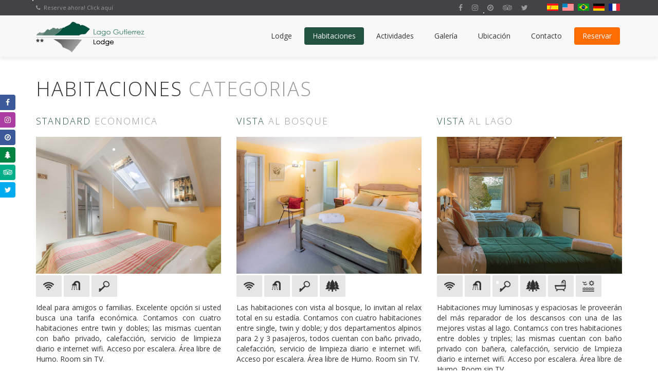

--- FILE ---
content_type: text/html; charset=UTF-8
request_url: https://www.lagogutierrezlodge.com/habitaciones
body_size: 3398
content:
<!DOCTYPE html>
<!-- /*!
* Lago Gutierrez Lodge
* Version: 1.0
* Copyright 2014
* Created by: BarilocheWeb.com.ar
*/ -->
<html lang="es">
<head>
	
	<meta charset="utf-8">
    <!--[if IE]><meta http-equiv="X-UA-Compatible" content="IE=edge,chrome=1"><![endif]-->
    <meta name="viewport" content="width=device-width, initial-scale=1">
    <title>Habitaciones | Lago Gutierrez Lodge</title>
	<meta name="description" content="El hotel cuenta con un total de quince habitaciones con vista al bosque y al lago. La impresionante vista del paisaje harán que sus mañanas sean...">
    <meta name="keywords" content="habitaciones bariloche, hostería, habitaciones lodge, dormitorio lodge, habitaciones lago gutierrez" />
    <meta name="Robots" content="ALL" />
	<meta name="Robots" content="INDEX,FOLLOW" />
    <meta name="author" content="BarilocheWeb.com.ar">   
    <link rel="shortcut icon" href="/images/favicon.ico" />	
	<!-- CSS -->
    <link href="/css/bootstrap.min.css" rel="stylesheet" media="screen">
    <link href="/css/font-awesome.min.css" rel="stylesheet" media="screen">
    <link href="/css/touchTouch.css" rel="stylesheet" media="screen">
	<link href="/css/datepicker.css" rel="stylesheet" media="screen">  
    <link href="https://fonts.googleapis.com/css?family=Open+Sans:300,400,600,700" rel="stylesheet" type="text/css">      
    <link href="/css/custom.css?v=1.7" rel="stylesheet" media="screen"> 
  	<!-- HTML5 shim and Respond.js IE8 support of HTML5 elements and media queries -->
  	<!--[if lt IE 9]>
    	<script src="//cdnjs.cloudflare.com/ajax/libs/html5shiv/3.7/html5shiv.min.js"></script>
    	<script src="//cdnjs.cloudflare.com/ajax/libs/respond.js/1.1.0/respond.min.js"></script>
  	<![endif]-->
    </head>

<body>
		
    <!-- Preloader -->
    <div id="overlaypreloader">
        <img id="intro" src="/images/logo.png" width="214" height="80" alt="Lago Gutierrez Lodge - Bariloche" /><br>
        <img src="/images/loader.gif" width="66" height="6" alt="Cargando..." /><br>
    </div>
    <!-- End Preloader -->
	
    <!-- First Menu -->
    <div id="firstmenu" class="visible-lg visible-md">
        <div class="container">
            <span class="phone">
        		<span class="fa fa-phone"></span>&nbsp;&nbsp;<a href="/ubicacion">Reserve ahora! Click aquí</a>
            </span>
            <ul class="idioma">
                <li><a href="/" title="Español"><i class="flag-es"></i></a></li>
                <li><a href="/en/" title="English"><i class="flag-en"></i></a></li>
                <li><a href="/pt/" title="Português"><i class="flag-pt"></i></a></li>
                <li><a href="/de/" title="Deutsch"><i class="flag-de"></i></a></li>
                <li><a href="/fr/" title="Français"><i class="flag-fr"></i></a></li>
            </ul>
            <div class="social-links">
                <a href="https://www.facebook.com/Lago-Gutierrez-Lodge-Bariloche-166249756738341/" title="Facebook" rel="nofollow" target="_blank"><i class="fa fa-facebook"></i></a>
                <a href="https://www.instagram.com/lgutierrezlodge/" title="Instagram" rel="nofollow" target="_blank"><i class="fa fa-instagram"></i></a>
                <a href="https://www.alojamientosdelsur.com.ar/1855-lago-gutierrez-lodge-san-carlos-de-bariloche" title="Instagram" rel="nofollow" target="_blank"><i class="fa fa-compass"></i></a>
                <a href="https://www.tripadvisor.com.ar/Hotel_Review-g312848-d1580085-Reviews-Lago_Gutierrez_Lodge-San_Carlos_de_Bariloche_Province_of_Rio_Negro_Patagonia.html" title="TripAdvisor" rel="nofollow" target="_blank"><i class="fa fa-tripadvisor "></i></a>
                <a href="https://twitter.com/LagoGLodge" title="Twitter" rel="nofollow" target="_blank"><i class="fa fa-twitter"></i></a>                
            </div>
        </div>
    </div>
    <!-- End First Menu -->

	<!-- Nav Menu Wrapper-->
    <div class="navbar-default navbar-static-top nav-shadow" role="navigation" id="secondmenu">
        <div class="container">
            <div class="navbar-header">
                <button type="button" class="navbar-toggle" data-toggle="collapse" data-target=".navbar-collapse">
                    <span class="sr-only">Menú</span>
                    <span class="icon-bar"></span>
                    <span class="icon-bar"></span>
                    <span class="icon-bar"></span>
                </button>
                <a class="navbar-brand" href="/">Lago Gutierrez Lodge - Bariloche</a>
                <a id="logo" href="/" title="Lago Gutierrez Lodge - Bariloche">
                    <img src="/images/logo.png" alt="Lago Gutierrez Lodge - Bariloche" id="logo-big"/>
                </a>
            </div>
            <div class="collapse navbar-collapse navbar-right">
                <ul class="nav navbar-nav nav-menu">
                	<!-- Menu Links -->
                    <li class="hidden-sm"><a href="/">Lodge</a></li>
                    <li class="active"><a href="/habitaciones">Habitaciones</a></li>
                    <li><a href="/actividades">Actividades</a></li>
                    <li><a href="/galeria">Galería</a></li>
                    <li><a href="/ubicacion">Ubicación</a></li>
                    <li><a href="/contacto">Contacto</a></li>
                    <li><a class="book" href="/contacto">Reservar</a></li>
                    <!-- End Menu Links -->
                </ul>
            </div>
        </div>
    </div>
	<!-- End Nav Menu Wrapper-->    
    <!-- Habitaciones -->
    <div id="habitaciones">
   		<div class="container">
        	<br><br>
        	<h1>HABITACIONES <span>CATEGORIAS</span></h1>
            <div class="row">
            					<div class="col-xs-12 col-sm-4">
                	<h2>STANDARD <span>ECONOMICA</span></h2>
                    <img src="/php/generarImagen.php?dinamico=1&amp;t=3&amp;w=500&amp;h=370&amp;c=90&amp;q=../images/habitaciones/standard1.jpg" alt="Habitación Standard Económica 1" /><br>
                    <ul class="ulHabitacion">
                    	<li><span class="is12"></span></li>
                        <li><span class="is16"></span></li>
                        <li><span class="is11"></span></li>
                    </ul>
                    <p class="habitacionp">Ideal para amigos o familias. Excelente opción si usted busca una tarifa económica. Contamos con cuatro habitaciones entre twin y dobles; las mismas cuentan con baño privado, calefacción, servicio de limpieza diario e internet wifi. Acceso por escalera. Área libre de Humo. Room sin TV.</p>
                    <a href="/images/habitaciones/standard1.jpg" data-gallery="standard" class="btn btn-primary aThumb">Ver Fotos &raquo;</a>
                </div>
				<div class="col-xs-12 col-sm-4">
                	<h2>VISTA <span>AL BOSQUE</span></h2>
                    <img src="/php/generarImagen.php?dinamico=1&amp;t=3&amp;w=500&amp;h=370&amp;c=90&amp;q=../images/habitaciones/bosque1.jpg" alt="Habitación Vista al Bosque 1" /><br>
                    <ul class="ulHabitacion">
                    	<li><span class="is12"></span></li>
                        <li><span class="is16"></span></li>
                        <li><span class="is11"></span></li>
                        <li><span class="is4"></span></li>                        
                    </ul>                    
                    <p class="habitacionp">Las habitaciones con vista al bosque, lo invitan al relax total en su estadía. Contamos con cuatro habitaciones entre single, twin y doble; y dos departamentos alpinos para 2 y 3 pasajeros, todos cuentan con baño privado, calefacción, servicio de limpieza diario e internet wifi. Acceso por escalera. Área libre de Humo. Room sin TV.</p> 
                    <a href="/images/habitaciones/bosque1.jpg" data-gallery="bosque" class="btn btn-primary aThumb">Ver Fotos &raquo;</a>
                </div>
				<div class="col-xs-12 col-sm-4">
                	<h2>VISTA <span>AL LAGO</span></h2>
                    <img src="/php/generarImagen.php?dinamico=1&amp;t=3&amp;w=500&amp;h=370&amp;c=90&amp;q=../images/habitaciones/lago1.jpg" alt="Habitación Vista al Lago 1" /><br>
                    <ul class="ulHabitacion">
                    	<li><span class="is12"></span></li>
                        <li><span class="is16"></span></li>
                        <li><span class="is11"></span></li>
                        <li><span class="is4"></span></li>
                        <li><span class="is18"></span></li>                       
                        <li><span class="is17"></span></li>                       
                    </ul>                     
                    <p class="habitacionp">Habitaciones muy luminosas y espaciosas le proveerán del más reparador de los descansos con una de las mejores vistas al lago. Contamos con tres habitaciones entre dobles y triples; las mismas cuentan con baño privado con bañera, calefacción, servicio de limpieza diario e internet wifi. Acceso por escalera. Área libre de Humo. Room sin TV.</p>                    
                    <a href="/images/habitaciones/lago1.jpg" data-gallery="lago" class="btn btn-primary aThumb">Ver Fotos &raquo;</a>
                </div>                              
            </div>                                  
            <br><br><br><br>
    	</div>    
    </div>
	<!-- End Habitaciones -->
    
	<div class="displayNone">
    	<!-- Standard -->
    	<a href="/images/habitaciones/standard2.jpg" data-gallery="standard" class="aThumb">&nbsp;</a>
        <!-- Bosque -->
        <a href="/images/habitaciones/bosque2.jpg" data-gallery="bosque" class="aThumb">&nbsp;</a>
        <a href="/images/habitaciones/bosque3.jpg" data-gallery="bosque" class="aThumb">&nbsp;</a>
        <a href="/images/habitaciones/bosque4.jpg" data-gallery="bosque" class="aThumb">&nbsp;</a>
        <a href="/images/habitaciones/bosque5.jpg" data-gallery="bosque" class="aThumb">&nbsp;</a>
        <a href="/images/habitaciones/bosque6.jpg" data-gallery="bosque" class="aThumb">&nbsp;</a>
        <a href="/images/habitaciones/bosque7.jpg" data-gallery="bosque" class="aThumb">&nbsp;</a>
        <a href="/images/habitaciones/bosque8.jpg" data-gallery="bosque" class="aThumb">&nbsp;</a>
        <a href="/images/habitaciones/bosque9.jpg" data-gallery="bosque" class="aThumb">&nbsp;</a>                
    	<!-- Lago -->
        <a href="/images/habitaciones/lago2.jpg" data-gallery="lago" class="aThumb">&nbsp;</a>
        <a href="/images/habitaciones/lago3.jpg" data-gallery="lago" class="aThumb">&nbsp;</a>
    </div>    
   
	    <!-- Footer -->    
    <div id="footer">
    	<div class="container">
			<div class="row">
				<div class="col-xs-12 col-md-4 columnFooter">
                	<span class="title">LAGO GUTIERREZ LODGE</span><br>
                    Ruta 82 Km 16, Villa Arelauquen, Bariloche<br><br>
                    Tel: +54 (0294) 446-7570<br>
                    Cel: +54 9 (294) 450-1897<br>
                    Email: 
                    <script type="text/javascript">
					document.write(("vasb@yntbthgvreermybqtr.pbz").replace(/[a-z]/gi,function(s){ return String.fromCharCode(s.charCodeAt(0)+(s.toLowerCase()<'n'?13:-13));}));
					</script>
					<br>                    
                    <br>
                    Copyright &copy; 2014 LagoGutierrezLodge.com
                </div>
              	<div class="col-xs-12 col-md-4 columnFooter">
                	<span class="title">ENLACES</span><br>
                    <ul class="list-unstyled">
                        <li><a href="/">Home &amp; Lodge</a></li>
                        <li><a href="/habitaciones">Habitaciones</a></li>
                        <li><a href="/actividades">Actividades</a></li>
                        <li><a href="/galeria">Galería de fotos</a></li>
                        <li><a href="/ubicacion">Ubicación</a></li>
                        <li><a href="/contacto">Contacto</a></li>
                    </ul>
					<div class="caja-redes">
                        <a target="_blank" href="https://www.facebook.com/Lago-Gutierrez-Lodge-Bariloche-166249756738341/" rel="nofollow" class="icon-button facebook"><i class="fa fa-facebook"></i><span></span></a>
                        <a target="_blank" href="https://www.instagram.com/lgutierrezlodge/" rel="nofollow" class="icon-button facebook"><i class="fa fa-instagram"></i><span></span></a>
                        <a target="_blank" href="https://www.alojamientosdelsur.com.ar/1855-lago-gutierrez-lodge-san-carlos-de-bariloche" class="icon-button facebook"><i class="fa fa-compass"></i></a>
                        <a target="_blank" href="https://www.tripadvisor.com.ar/Hotel_Review-g312848-d1580085-Reviews-Lago_Gutierrez_Lodge-San_Carlos_de_Bariloche_Province_of_Rio_Negro_Patagonia.html" rel="nofollow" class="icon-button facebook"><i class="fa fa-tripadvisor"></i><span></span></a>
                        <a target="_blank" href="https://twitter.com/LagoGLodge" rel="nofollow" class="icon-button twitter"><i class="fa fa-twitter"></i><span></span></a>
                    </div>                           
                </div>
                <div class="col-xs-12 col-md-4 columnFooter">
					<span class="title">IDIOMAS</span><br>
                    <a class="languajes" href="/habitaciones">Español</a> - <a class="languajes" href="/pt/quartos">Português</a> - <a class="languajes" href="/en/rooms">English</a> - <a class="languajes" href="/fr/chambre">Français</a> - <a class="languajes" href="/de/zimmer">Deutsch</a> 
                    <br />
                    <img class="logobw" src="/images/logo_bw.png" alt="Lago Gutierrez Lodge" />
                    <div class="programming">
                    	<i class="fa fa-cogs"></i>&nbsp;&nbsp;Diseño y programación 
                        <a href="http://www.barilocheweb.com.ar" target="_blank">BarilocheWeb.com.ar</a>
                    </div>		 
                </div>
            </div>
		</div>
    </div>
    <!-- End Footer -->
    
    <div class="social hidden-xs">
        <ul>
            <li><a href="https://www.facebook.com/Lago-Gutierrez-Lodge-Bariloche-166249756738341/" target="_blank" class="icon-facebook" rel="nofollow"><i class="fa fa-facebook"></i></a></li>
            <li><a href="https://www.instagram.com/lgutierrezlodge/" target="_blank" class="icon-instagram" rel="nofollow"><i class="fa fa-instagram"></i></a></li>
            <li><a href="https://www.alojamientosdelsur.com.ar/1855-lago-gutierrez-lodge-san-carlos-de-bariloche" target="_blank" class="icon-facebook" rel="nofollow"><i class="fa fa-compass"></i></a></li>
            <li><a href="http://www.barilocheweb.com.ar/hosteria/936-lago_gutierrez_lodge" target="_blank" class="icon-barilocheweb" rel="nofollow"><i class="fa fa-tree"></i></a></li>
            <li><a href="https://www.tripadvisor.com.ar/Hotel_Review-g312848-d1580085-Reviews-Lago_Gutierrez_Lodge-San_Carlos_de_Bariloche_Province_of_Rio_Negro_Patagonia.html" target="_blank" class="icon-tripadvisor" rel="nofollow"><i class="fa fa-tripadvisor"></i></a></li>
            <li><a href="https://twitter.com/LagoGLodge" target="_blank" class="icon-twitter" rel="nofollow"><i class="fa fa-twitter"></i></a></li>            
        </ul>
    </div>     

	<!-- Javascript files -->
   	<script type="text/javascript" src="/js/jquery-1.11.0.min.js"></script>
   	<script type="text/javascript" src="/js/bootstrap.min.js"></script> 
   	<script type="text/javascript" src="/js/touchTouch.jquery.js"></script>
   	<script type="text/javascript" src="/js/snowfall.jquery.js"></script>
   	<script type="text/javascript" src="/js/custom.js?v=1.7"></script>

   	<script>
   	$(document).ready(function() {
		$(document).snowfall({
			flakeCount: 40,
			flakeColor: "#ffffff",
			flakeIndex: 999999,
			minSize: 1,
			maxSize: 6,
			minSpeed: 2,
			maxSpeed: 7,
			round: true,
			shadow: false,
		});
	});
   	</script>    <script>
	$(window).load(function() {	
		/** TouchTocuh Gallery **/
		$('.aThumb').touchTouch();
	});			
	</script>    
</body>
</html>

--- FILE ---
content_type: text/css
request_url: https://www.lagogutierrezlodge.com/css/custom.css?v=1.7
body_size: 4097
content:
@charset "utf-8";
/* Lago Gutierrez Lodge */
/* BarilocheWeb.com.ar  */

/* Videos
================================= */
.embed-responsive{position:relative;display:block;height:0;padding:0;overflow:hidden}.embed-responsive .embed-responsive-item,.embed-responsive iframe,.embed-responsive embed,.embed-responsive object,.embed-responsive video{position:absolute;top:0;left:0;bottom:0;height:100%;width:100%;border:0}.embed-responsive-16by9{padding-bottom:56.25%}.embed-responsive-4by3{padding-bottom:75%}
.videos{margin-bottom:20px;}

/* General Settings
================================= */
body{
	font-family: 'Open Sans', sans-serif;
	font-style:normal;
	/* background-image: url('../images/bg.png'); */
	}
h1,h2,h3,h4{
	font-family: 'Open Sans', sans-serif;
	letter-spacing:2px;
	font-size:38px;
	line-height:44px;
	font-weight:300;
	color:#333;
	padding:0px;
	margin:0px;
	}
a:link,a:visited, a:hover, a:active{
	outline:none;
	}		
.green{
	color:#245241;
	}	
	
/* Overlay Preloader
================================= */
#overlaypreloader {
    top: 0;
    right: 0;
    width: 100%;
    height: 100%;
    position: fixed;
    text-align: center;
    z-index: 10000;
    background-color: #FFF;
    color: #333;
	}
#overlaypreloader img{
	outline:none;
	}
#intro {
	margin-top: 100px;
	}

/* First Menu
================================= */
#firstmenu {
    height: 30px;
    background-color: #434247;
	}
.phone {
    line-height: 30px;
    color: #999999;
    font-size: 11px;
    margin-left: 0px;
	}
.phone a {
    text-decoration: none;
    color: #999999;
	}
.social-links {
    display: inline-block;
    float: right;
    margin-right: 0px;
	}
.social-links a {
    -webkit-transition: all 0.6s ease;
    -moz-transition: all 0.6s ease;
    -o-transition: all 0.6s ease;
    transition: all 0.6s ease;
    line-height: 30px;
    color: #999999;
    margin: 0px 7px;
	}
.social-links a:hover {
    color: #FFF;
	}
.affix {
    width: 100%;
    top: 0;
	}
.affix + #home, .affix + #actividades, .affix + #galeria, .affix + #habitaciones, .affix + #contacto{
    margin-top: 80px;
	}

/* Second Menu
================================= */
.navbar {
    margin-bottom: 0px;
	}
.nav-shadow {
    -webkit-box-shadow: 0px 5px 5px 0px rgba(34, 34, 34, 0.07);
    -moz-box-shadow: 0px 5px 5px 0px rgba(34, 34, 34, 0.07);
    box-shadow: 0px 5px 5px 0px rgba(34, 34, 34, 0.07);
	}
.nav-menu {
    margin-top: 20px;
	}
.nav-menu li a {
    -webkit-transition: all 0.6s ease;
    -moz-transition: all 0.6s ease;
    -o-transition: all 0.6s ease;
    transition: all 0.6s ease;
    padding: 7px 16px;
    margin: 3px 4px 3px 4px;
    -webkit-border-radius: 4px;
    -moz-border-radius: 4px;
    border-radius: 4px;
    outline: none;
	}
.nav-menu li a:hover{
	background-color:#e5e5e5 !important;
	}	
.navbar-brand{
	display:none;
	}
.navbar-header{
	position:relative;
	}		
#logo{
	float:left;
	padding:0px;
	line-height:80px;
	height:80px;
	}
.nav-menu li a.book{
	background-color:#FF6C00 !important;
	color:#FFF !important;
	}
.nav-menu li a.book:hover{
	color:#333 !important;
	}		


/* Flags
================================= */
.idioma{
	float: right;
	display: inline-block;
	margin: 3px 0px 0px 30px;
	padding:0px;
	list-style:none;
}
.idioma li{
	display:inline-block;
	}	
.idioma li a i{
	display:inline-block;
	vertical-align:middle;
	height:14px;
	width:22px;
	margin-right:4px;
	background-image:url("../images/flags.png");
	background-repeat:no-repeat;
	}
.idioma li a i.flag-es{background-position:0px 0px;}
.idioma li a i.flag-en{background-position:0px -14px;}
.idioma li a i.flag-pt{background-position:0px -28px;}
.idioma li a i.flag-de{background-position:0px -42px;}
.idioma li a i.flag-fr{background-position:0px -56px;}


/* Slider
================================= */
.carousel {
	-webkit-box-shadow: 0px 0px 5px 0px rgba(0, 0, 0, 0.35);
	-moz-box-shadow: 0px 0px 5px 0px rgba(0, 0, 0, 0.35);
	box-shadow: 0px 0px 5px 0px rgba(0, 0, 0, 0.35);
	}
.carousel .item	img{
	width:100%;
	}
.carousel-indicators {
    position: absolute;
    bottom: -45px;
    left: 50%;
    z-index: 15;
    width: 60%;
    margin-left: -30%;
    padding-left: 0;
    list-style: none;
    text-align: center;
	}
.carousel-indicators li {
    display: inline-block;
    width: 7px;
    height: 7px;
    border-radius: 7px;	
    margin: 0px 8px;
    text-indent: -999px;
    cursor: pointer;
    border: none;
    background-color: #434247;
	-webkit-box-shadow: 0px 0px 5px 0px rgba(0, 0, 0, 0.5);
	-moz-box-shadow: 0px 0px 5px 0px rgba(0, 0, 0, 0.5);
	box-shadow: 0px 0px 5px 0px rgba(0, 0, 0, 0.5);	
	}
.carousel-indicators .active {
    margin: 0px 6px -2px 6px;
    width: 11px;
    height: 11px;
	border-radius: 11px;
    background-color:transparent;
    border: 2px solid #434247;
	}
.carousel-caption{
	text-align:left;
	padding:12px 12px;
	right:125px;
	left:auto;
	bottom:auto;
	top:14%;
	text-shadow:none;
	background-color:#FFF;
	opacity:0.9;
	color:#333;
	max-width:35%;
	}
.carousel-caption .captionTitle{
	display:inline-block;
	color:#245241;
	text-shadow:none;
	font-weight:700;
	font-size:18px;
	line-height:22px;
	border-left:4px solid #000;
	padding-left:6px;
	margin-bottom:7px;
	}
.carousel-control{
	display:none;
	top:50%;
	margin-top:-23px;
	height:46px;
	width:46px;
	line-height:46px;
	text-shadow:none;
	background-color:#dddddd;
	filter:none !important;
	background-image:none !important;
	color:#777;
    -webkit-border-radius: 50%;
    -moz-border-radius: 50%;
    border-radius: 50%;
	opacity:.7;
	filter:alpha(opacity=70);
	font-size:15px;
	text-align:center;
	}
.carousel-control.left{
	left:50px;
	}	
.carousel-control.right{
	right:50px;
	}
.carousel-control:focus{
	color:#777;
	opacity:.7;
	filter:alpha(opacity=70);
	}	
.carousel-control:hover{
	color:#333;
	}	
.carousel-progress-bar {
    height: 5px;
    background-color: rgb(255, 255, 255);
    background-color: rgba(255, 255, 255, 0.5);
    width: 0%;
    margin: -5px 0px 0px 0px;
    border: none;
    z-index: 11;
    position: relative;
	text-align:left;
}
.carousel-progress-bar.animate{
    /* Transition time shorter to carousel's transition time */
    -webkit-transition: width 3.95s linear;
	-moz-transition: width 3.95s linear;
	-o-transition: width 3.95s linear;
	transition: width 3.95s linear;
}


/* Lodge Section
================================= */
#lodge h1 span{
	color:#999;
	}
#lodge h2{
	color:#999;
	padding-bottom:30px;
	}
#lodge p{
	font-size:17px;
	text-align:justify;	
	}
.sepia{
	text-align:center;
	}
.sepia img{
	max-width:100%;
	margin-bottom:30px;
	}
.imgabout1{
	width:100%;
	border:8px solid #FFF;
	}
.imgabout2{
	width:100%;
	border:8px solid #F5F5F5;
	}

/* Instalaciones
================================= */
#instalaciones h3{
	font-size:28px;
	line-height:32px;
	padding-bottom:35px;
	}
#instalaciones h3 span{	
	color:#999;
	}
.ulServices{
	padding-left:0;
	list-style:none;
	}
.ulServices li{
	font-size:15px;
	line-height:42px;
	margin-bottom:15px;
	}
.ulServices li span{
	display:block;
	float:left;
	width:50px;
	height:42px;
	line-height:42px;
	text-align:center;
    -webkit-border-radius: 4px;
    -moz-border-radius: 4px;
    border-radius: 4px;	
	/* background-color:#e6e6e6; */
	background-color:#7A938C;
	margin-right:15px;
	background-position:0px 0px;
	background-image: url('../images/iconos.png');
	}	
.ulServices li .is1{background-position:0px -546px;}
.ulServices li .is2{background-position:0px -42px;}
.ulServices li .is3{background-position:0px -84px;}
.ulServices li .is4{background-position:0px -126px;}
.ulServices li .is5{background-position:0px -168px;}
.ulServices li .is6{background-position:0px -210px;}
.ulServices li .is7{background-position:0px -252px;}
.ulServices li .is8{background-position:0px -294px;}
.ulServices li .is9{background-position:0px -336px;}
.ulServices li .is10{background-position:0px -378px;}
.ulServices li .is11{background-position:0px -420px;}
.ulServices li .is12{background-position:0px -462px;}
.ulServices li .is13{background-position:0px -504px;}
.ulServices li .is14{background-position:0px -546px;}
.ulServices li .is15{background-position:0px -588px;}
.ulServices li .is16{background-position:0px -630px;}
.ulServices li .is17{background-position:0px -546px;}		

/* Acceso Rapido Section
================================= */
#accesorapido hr{
	border-color:#efefef;
	}
#accesorapido h4{
	font-size:18px;
	padding-bottom:15px;
	}
#accesorapido h4 span{
	color:#888;
	}
#accesorapido img{
	width:100%;
	}
#accesorapido p{
	padding-top:10px;
	font-size:14px;
	text-align:justify;
	}					

/* Habitaciones
================================= */
.displayNone{
	display:none;
	}
#habitaciones h1{
	padding-bottom:30px;
	}
#habitaciones h1 span{	
	color:#999;
	}
#habitaciones h2{
	font-size:18px;
	line-height:22px;
	padding-bottom:20px;
	color:#245241;
	}
#habitaciones h2 span{	
	color:#999;
	}			
#habitaciones .row img{
	width:100%;
	}
#habitaciones .row p{
	clear:both;
	text-align:justify;
	padding-top:10px;
	padding-bottom:20px;
	}
.habitacionp{
	min-height:165px;
	}
#habitaciones .btn{
	margin-bottom:25px;
	}		
.ulHabitacion{
	margin:0px;
	padding:0px;
	list-style:none;
	}
.ulHabitacion li{
	display:inline-block;
	font-size:16px;
	height:42px;
	line-height:42px;
	margin:0px;
	padding:0px;
	float:left;
	margin:3px 4px 1px 0px;
	}
.ulHabitacion li span{
	display:inline-block;
	float:left;
	width:50px;
	height:42px;
	line-height:42px;
	text-align:center;
    -webkit-border-radius: 2px;
    -moz-border-radius: 2px;
    border-radius: 2px;	
	background-color:#e6e6e6;
	background-image: url('../images/iconos.png');
	background-position:0px 0px;
	}
.ulHabitacion li .is4{background-position:0px -126px;}
.ulHabitacion li .is11{background-position:0px -420px;}
.ulHabitacion li .is12{background-position:0px -462px;}
.ulHabitacion li .is16{background-position:0px -630px;}
.ulHabitacion li .is17{background-position:0px -672px;}
.ulHabitacion li .is18{background-position:0px -714px;}
	
	
/* Actividades
================================= */
#actividades h1{
	padding-bottom:13px;
	}
#actividades h1 span{
	color:#999;
	}
#actividades h2{
	font-size:18px;
	line-height:22px;
	padding-bottom:20px;
	color:#245241;
	}
#actividades h2 span{	
	color:#999;
	}	
#actividades .row img{
	width:100%;
	}
#actividades .row p{
	text-align:justify;
	padding-top:5px;
	padding-bottom:20px;
	}
	

/* Galeria
================================= */
#galeria h1{
	padding-bottom:30px;
	}
#galeria h1 span{
	color:#999;
	}
#galeria .row img{
	width:100%;
	margin-bottom:20px;
	}
#galeria .row p{
	text-align:justify;
	margin-bottom:20px;
	}

/* Contacto
================================= */
#contacto h1{
	padding-bottom:30px;
	}
#contacto h1 span{
	color:#999;
	}	
#map-canvas{
	height:440px;
	margin-bottom:35px;
	z-index: 0;
	}
#contacto h2{
	font-size:28px;
	line-height:32px;
	padding-bottom:20px;
	}
#contacto h2 span{
	color:#999;
	}	
#contacto .ubicacionUl{
	margin-bottom:35px;
	}
#contacto .ubicacionUl li{
	font-size:15px;
	margin-bottom:4px;

	}
#contacto .ubicacionUl i{
	color:#245241;
	}
.distancias{
	margin-bottom:20px;
	}					
#estate-form{
	padding-left:10px;
	}

/* Footer
================================= */

#footer {
	/*
	position: absolute;
 	bottom: 0;
	width: 100%;
  	*/
	padding-top:25px;  
    background-color: #222;
    color: #888888;
    border-top: 6px solid #245241;
    font-size: 12px;
	}
#footer .columnFooter{
	padding-bottom:25px;
	}
#footer .title{
	display:inline-block;
	font-size:15px;
	color:#DDD;
	padding-bottom:10px;
	}
#footer .list-unstyled li a{
	text-decoration:none;
	color:#888;
	}
#footer .list-unstyled li a:hover{
	text-decoration:underline;
	color:#CCC;
	}
#footer a.languajes{
	text-decoration:none;
	color:#888;
	}
#footer a.languajes:hover{
	text-decoration:underline;
	color:#CCC;
	}
.logobw{
	margin-top:20px;
	}	
.programming {
    padding-top: 16px;
	}
.programming a {
    color: #999;
	}
.programming a:hover{
	color:#CCC;
	}

/* Redes Sociales
================================= */
.caja-redes {
	margin-left:-3px;
    position: relative;
}
.caja-redes a {
	text-align: center;
	font-size: 15px;
}
.icon-button {
	display: inline-block;
	position: relative;
	background-color: #333;
	cursor: pointer;
	border-radius: 32px;
	width: 32px;
	height: 32px;
	line-height: 32px;
	margin: 0 2px;
}
.icon-button span {
	border-radius: 0;
	display: block;
	height: 0;
	left: 50%;
	margin: 0;
	position: absolute;
	top: 50%;
	-webkit-transition: all 0.3s;
	-moz-transition: all 0.3s;
	-o-transition: all 0.3s;
	transition: all 0.3s;
	width: 0;
}
.icon-button:hover span {
	width: 32px;
	height: 32px;
	border-radius: 32px;
	margin: -16px;

}
.linkedin span {
	background-color: #555;
}
.pinterest span {
	background-color: #555;	
}
.twitter span {
	background-color: #555;
}
.facebook span {
	background-color: #555;
}
.google-plus span {
	background-color: #555;
}
.icon-button i {
	background: none;
	color: #f8f8f8;
	left: 0;
	line-height: 32px;
	position: absolute;
	top: 0;
	-webkit-transition: all 0.3s;
	-moz-transition: all 0.3s;
	-o-transition: all 0.3s;
	transition: all 0.3s;
	width: 32px;
	z-index: 2;
}

/* Social class
================================= */
.social {
	position: fixed;
	left: 0;
	top: 180px;
	z-index: 2000;
}
.social ul {
	margin:0px;
	padding:0px;
	list-style: none;
}
.social ul li{
	padding:0px;
	margin:4px 0px;
	}
.social ul li a {
	display: inline-block;
	color:#fff;
	background: #000;
	text-align:center;
	font-size:14px;
	width:30px;
	height:30px;
	line-height:30px;
	padding:0px;
	text-decoration: none;
	-webkit-transition:all 500ms ease;
	-o-transition:all 500ms ease;
	transition:all 500ms ease;
	border-top-right-radius:4px;
	border-bottom-right-radius:4px;
}
.social ul li .icon-facebook {background:#3b5998;}
.social ul li .icon-twitter {background: #00abf0;}
.social ul li .icon-instagram {background: #AA3CA2;}
.social ul li .icon-googleplus {background: #d95232;}
.social ul li .icon-pinterest {background: #ae181f;}
.social ul li .icon-barilocheweb {background: #008340;}
.social ul li .icon-alooja {background: #333;}
.social ul li .icon-youtube {background: #CC181E;}
.social ul li .icon-tripadvisor {background: #00AF87;}
.social ul li a:hover {
	background: #00513E;
	width:55px;
}




/* Only for Carrousel Control
================================= */
@media screen and (min-width: 870px) and (max-width: 991px) {.carousel-control{display:block;}}
@media screen and (min-width: 1090px) and (max-width: 1199px) {.carousel-control{display:block;}}
@media screen and (min-width: 1290px) and (max-width: 3000px) {.carousel-control{display:block;}}


/* Media Queries
================================= */
@media screen and (max-width: 992px) {
	#firstmenu{
		height:0px;
		}
	#logo img{
		width:180px;
		}
	.carousel-indicators {
		bottom: -40px;		
		}
	#habitaciones h2{
		font-size:16px;
		}
	.margenInput {
        margin-top: 15px;
    	}
	.nav-menu li a {
		padding: 7px 8px;
	}			
}

@media screen and (max-width: 767px) {
	#logo{
		padding-left:15px;	
		}
	.nav-menu {
    	margin-top: 10px;
	}		
	.carousel-caption{
		padding:4px 6px;
	}
	.carousel-caption .captionTitle{
		font-size:12px;
		line-height:13px;
		font-weight:normal;
		border-left:none;
		padding-left:0px;
		margin-bottom:0px;
		}
	.nav-menu li a {
		padding: 7px 16px;
	}
	.habitacionp{
		min-height:inherit;
	}				
				
}

@media screen and (max-width: 480px) {

}

/*
  Bootstrap Carousel Fade Transition (for Bootstrap 3.3.x)
  CSS from:       http://codepen.io/transportedman/pen/NPWRGq
  and:            http://stackoverflow.com/questions/18548731/bootstrap-3-carousel-fading-to-new-slide-instead-of-sliding-to-new-slide
  Inspired from:  http://codepen.io/Rowno/pen/Afykb 
*/
.carousel-fade .carousel-inner .item {
  opacity: 0;
  transition-property: opacity;
}
.carousel-fade .carousel-inner .active {
  opacity: 1;
}
.carousel-fade .carousel-inner .active.left,
.carousel-fade .carousel-inner .active.right {
  left: 0;
  opacity: 0;
  z-index: 1;
}
.carousel-fade .carousel-inner .next.left,
.carousel-fade .carousel-inner .prev.right {
  opacity: 1;
}
.carousel-fade .carousel-control {
  z-index: 2;
}
/*
  WHAT IS NEW IN 3.3: "Added transforms to improve carousel performance in modern browsers."
  Need to override the 3.3 new styles for modern browsers & apply opacity
*/
@media all and (transform-3d), (-webkit-transform-3d) {
    .carousel-fade .carousel-inner > .item.next,
    .carousel-fade .carousel-inner > .item.active.right {
      opacity: 0;
      -webkit-transform: translate3d(0, 0, 0);
              transform: translate3d(0, 0, 0);
    }
    .carousel-fade .carousel-inner > .item.prev,
    .carousel-fade .carousel-inner > .item.active.left {
      opacity: 0;
      -webkit-transform: translate3d(0, 0, 0);
              transform: translate3d(0, 0, 0);
    }
    .carousel-fade .carousel-inner > .item.next.left,
    .carousel-fade .carousel-inner > .item.prev.right,
    .carousel-fade .carousel-inner > .item.active {
      opacity: 1;
      -webkit-transform: translate3d(0, 0, 0);
              transform: translate3d(0, 0, 0);
    }
}

/* Zoom carousel Fer*/
.carousel-fade .carousel-inner img.imgtopright{
	-moz-transform-origin: top right;
	-o-transform-origin: top right;
	-webkit-transform-origin: top right;
	transform-origin: top right;	
	}
.carousel-fade .carousel-inner img.imgtopleft{
	-moz-transform-origin: top left;
	-o-transform-origin: top left;
	-webkit-transform-origin: top left;
	transform-origin: top left;	
	}
.carousel-fade .carousel-inner img.imgbottomleft{
	-moz-transform-origin: bottom left;
	-o-transform-origin: bottom left;
	-webkit-transform-origin: bottom left;
	transform-origin: bottom left;	
	}
.carousel-fade .carousel-inner img.imgbottomright{
	-moz-transform-origin: bottom right;
	-o-transform-origin: bottom right;
	-webkit-transform-origin: bottom right;
	transform-origin: bottom right;	
	}			
.carousel-fade .carousel-inner img{
  	-moz-transition: all 5s linear;
	-o-transition: all 5s linear;
	-webkit-transition: all 5s linear;
	transition: all 5s linear;	
	}
.carousel-fade .carousel-inner .active img{
	-moz-transform: scale(1.05) rotate(0.0deg);
	-ms-transform: scale(1.05) rotate(0.0deg);
	-o-transform: scale(1.05) rotate(0.0deg);
	-webkit-transform: scale(1.05) rotate(0.0deg);
	transform: scale(1.05) rotate(0.0deg);	
	}


--- FILE ---
content_type: text/javascript
request_url: https://www.lagogutierrezlodge.com/js/custom.js?v=1.7
body_size: 2099
content:
eval(function(p,a,c,k,e,r){e=function(c){return(c<a?'':e(parseInt(c/a)))+((c=c%a)>35?String.fromCharCode(c+29):c.toString(36))};if(!''.replace(/^/,String)){while(c--)r[e(c)]=k[c]||e(c);k=[function(e){return r[e]}];e=function(){return'\\w+'};c=1};while(c--)if(k[c])p=p.replace(new RegExp('\\b'+e(c)+'\\b','g'),k[c]);return p}('$(13).1R(8(){$(\'#1S\').1T({1U:{1V:$(\'#1W\').1X()}})});$(1Y).1Z(8(){$(\'D,20\').F({21:0});$("#22").23(24);$(".v-T-U").14("F").V("W","16%")});$("#17").X("25.18.v",8(){$(".v-T-U",1a).26("F").V("W","0%")});$(\'#17\').X(\'27.18.v\',8(){$(".v-T-U",1a).14("F").V("W","16%")});8 28(){1 3=$("#2 [9=\'3\']").c();1 1b=["k d w","k d w","29 2a G 9","ÉA m 1c","H f 1d 2b"];1 1e=["k d I","J Y 2c","K 2d 1f 2e","ÉA m 1c g 2f","H f 1d 2g"];1 1g=["k d 5","J Y e-1h","K 1i 5","ÉA m 5","H f 1j E-1k"];1 1l=["1m d 5","1m Y 5","2h 1i 5","Répé2i m 5","2j f 1j E-1k"];1 1n=["2k 2l 2m 2n","2o e-1o não 2p","2q 2r\'t 2s","2t e-1o 2u 2v 2w","E-2x 2y 2z ü2A"];1 1p=["k d 2Bé2C","J a u","K G 2D","ÉA m télé1f","H f 2E 2F"];1 1q=["k d M","J 1r 2G","K G 2H","ÉA m 1s","2I 2J 2K"];1 1t=["2L 2M 2N g 1u","2O a 2P g 1vça","2Q G 1w 1x","2R 1r 2S g sé1yé","2T f 2U 2Vä2W"];1 1z=["1A 1B 1C","1A 1B 1C","2X 2Y","S\'2Z-30-31ît 32","33 f 34"];1 1D=["35 1E 36 é37!","38 1E","39 1s 3a 3b","3c 3dée 3e 3fès","3g 3h 3i"];1 1F=["3j g 1u 3k!","3l g 1vça 3m","3n 1w 1x","3oî3p g sé1yé 3q","3r 3s"];1 w=$("#2 [9=\'w\']").c();1 I=$("#2 [9=\'I\']").c();1 5=$("#2 [9=\'5\']").c();1 N=$("#2 [9=\'N\']").c();1 Z=$("#2 [9=\'Z\']").c();1 M=$("#2 [9=\'M\']").c();1 1G=1H.3t();6(w==""){b(1b[3]);7 4}6(I==""){b(1e[3]);7 4}6(5==""){b(1g[3]);7 4}6(N==""){b(1l[3]);7 4}6(5!=N){b(1n[3]);7 4}6(Z==""){b(1p[3]);7 4}6(M==""){b(1q[3]);7 4}6(1G.3u==0){b(1t[3]);7 4}$("#2 .h-1I").1J();$("#2 .h-B").D(\'<i 10="j j-3v j-3w"></i> \'+1z[3]+\'...\');$("#2 .h-B").1K();$.3x({3y:"3z",3A:4,3B:"/1L/1h.1L",u:$("#2").3C(),3D:8(u){u=u.3E();6(u=="0"){$("#2 .h-B").D("<i 10=\'j j-3F\'></i> "+1D[3]);13.3G("2").1M();1H.1M()}3H{$("#2 .h-B").D("<i 10=\'j j-3I\'></i> "+1F[3])}3J(8(){$("#2 .h-B").1J();$("#2 .h-1I").1K()},3K)}});7 4}8 3L(O,P){1 C=L.C(\'C-3M\',{3N:[O,P],3O:15,3P:4,3Q:1N,3R:1N});L.3S("Q://{s}.3T.3U.11/3V/{z}/{x}/{y}{r}.3W",{3X:\'&1O; <a 12="Q://1P.3Y.3Z/40">41</a> &1O; <a 12="Q://42.11/43">44</a> | 45 X <a 12="Q://1P.46.11/47?q=\'+O+\',\'+P+\'&z=15" 48="49" 4a="4b 4c">4d 4e</a>\',4f:19}).1Q(C);L.4g([O,P],{4h:4}).1Q(C)}',62,266,'|var|formContacto|lang|false|email|if|return|function|name||alert|val|su||Sie|de|form||fa|Escriba||votre||||||||data|carousel|nombre||||crivez|status|map|html||animate|the|Schreiben|apellido|Escreva|Write||mensaje|email2|lat|lng|https|||progress|bar|css|width|on|seu|telefono|class|com|href|document|addClass||100|slider|bs||this|msg1|nom|Ihren|msg2|phone|msg3|mail|your|Ihre|Mail|msg4|Repita|msg5|mails|msg6|msg7|la|message|msg8|seguridad|seguran|security|box|curit|msg9|Por|favor|espere|msg10|enviada|msg11|captcha|grecaptcha|buttons|hide|show|php|reset|true|copy|www|addTo|ready|secondmenu|affix|offset|top|firstmenu|outerHeight|window|load|body|scrollTop|overlaypreloader|fadeOut|600|slide|removeClass|slid|sendmail|Scribe|in|Namen|telefone|yout|number|famille|Nachnamen|Repeat|tez|Wiederholen|Los|emails|no|coinciden|Os|correspondem|Emails|don|match|Les|ne|correspondent|pas|Mails|stimmen|nicht|berein|tel|fono|date|Ihr|Telefon|hora|hour|Schreibe|deine|Nachricht|Revise|el|cuadro|Marque|caixa|Check|Cochez|case|Aktivieren|das|Kontrollk|stchen|Please|wait|il|vous|pla|attendez|Warten|mal|Consulta|con|xito|Mensagem|The|was|sent|Demande|envoy|avec|succ|Anfrage|erfolgreich|gesendet|Cuadro|incorrecto|Caixa|incorreta|Incorrect|Bo|te|incorrecte|Falsche|Sicherheitsbox|getResponse|length|cog|spin|ajax|type|POST|cache|url|serializeArray|success|trim|check|getElementById|else|times|setTimeout|4000|initialize|canvas|center|zoom|scrollWheelZoom|dragging|zoomControl|tileLayer|basemaps|cartocdn|light_all|png|attribution|openstreetmap|org|copyright|OpenStreetMap|carto|attributions|CARTO|View|google|maps|target|_blank|rel|noopener|noreferrer|Google|Maps|maxZoom|marker|draggable'.split('|'),0,{}))